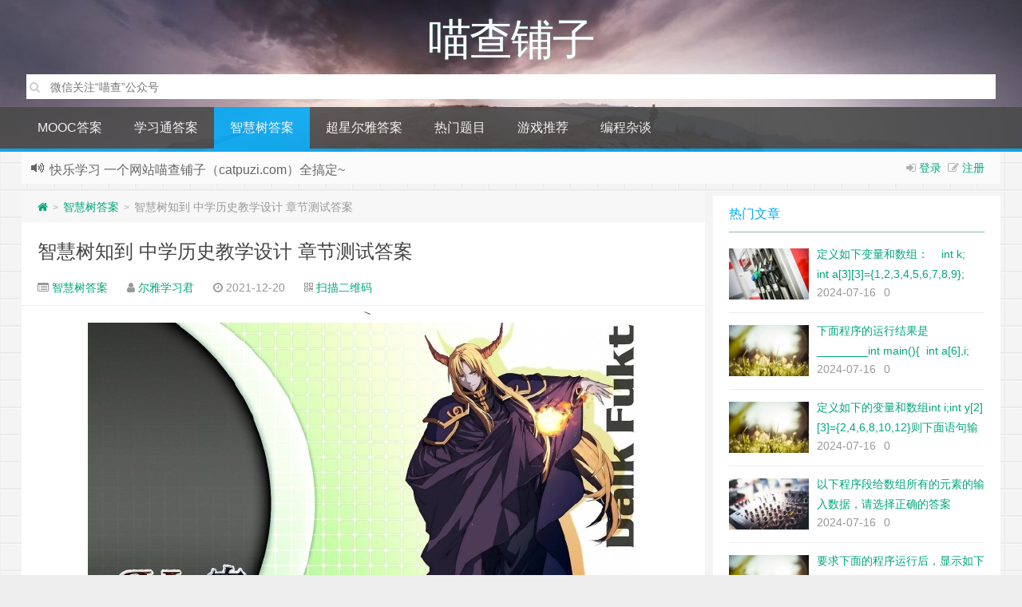

--- FILE ---
content_type: text/html; charset=UTF-8
request_url: http://www.catpuzi.com/3717.html
body_size: 14919
content:
<!--
代码如诗 , 如痴如醉 !
-->
<!DOCTYPE HTML>
<html xmlns:wb="http://open.weibo.com/wb" lang="zh-CN">
<head>
<meta charset="UTF-8">
<meta http-equiv="Cache-Control" content="no-transform" />
<meta http-equiv="Cache-Control" content="no-siteapp" />
<meta http-equiv="X-UA-Compatible" content="IE=edge,IE=10,IE=9,IE=8">
<meta name="viewport" content="width=device-width, initial-scale=1.0, user-scalable=0, minimum-scale=1.0, maximum-scale=1.0">
<link href="/favicon.ico" rel="icon" type="image/x-icon" />
<meta name="baidu_union_verify" content="fda28db38c576facf34158b4c39e4558">
<script>window.koko_analytics = {"url":"http:\/\/www.catpuzi.com\/wp-admin\/admin-ajax.php?action=koko_analytics_collect","post_id":3717,"use_cookie":1,"cookie_path":"\/","dnt":true};</script><meta name='robots' content='max-image-preview:large' />
<link rel='stylesheet' id='classic-theme-styles-css' href='http://www.catpuzi.com/wp-includes/css/classic-themes.min.css' type='text/css' media='all' />
<style id='global-styles-inline-css' type='text/css'>
body{--wp--preset--color--black: #000000;--wp--preset--color--cyan-bluish-gray: #abb8c3;--wp--preset--color--white: #ffffff;--wp--preset--color--pale-pink: #f78da7;--wp--preset--color--vivid-red: #cf2e2e;--wp--preset--color--luminous-vivid-orange: #ff6900;--wp--preset--color--luminous-vivid-amber: #fcb900;--wp--preset--color--light-green-cyan: #7bdcb5;--wp--preset--color--vivid-green-cyan: #00d084;--wp--preset--color--pale-cyan-blue: #8ed1fc;--wp--preset--color--vivid-cyan-blue: #0693e3;--wp--preset--color--vivid-purple: #9b51e0;--wp--preset--gradient--vivid-cyan-blue-to-vivid-purple: linear-gradient(135deg,rgba(6,147,227,1) 0%,rgb(155,81,224) 100%);--wp--preset--gradient--light-green-cyan-to-vivid-green-cyan: linear-gradient(135deg,rgb(122,220,180) 0%,rgb(0,208,130) 100%);--wp--preset--gradient--luminous-vivid-amber-to-luminous-vivid-orange: linear-gradient(135deg,rgba(252,185,0,1) 0%,rgba(255,105,0,1) 100%);--wp--preset--gradient--luminous-vivid-orange-to-vivid-red: linear-gradient(135deg,rgba(255,105,0,1) 0%,rgb(207,46,46) 100%);--wp--preset--gradient--very-light-gray-to-cyan-bluish-gray: linear-gradient(135deg,rgb(238,238,238) 0%,rgb(169,184,195) 100%);--wp--preset--gradient--cool-to-warm-spectrum: linear-gradient(135deg,rgb(74,234,220) 0%,rgb(151,120,209) 20%,rgb(207,42,186) 40%,rgb(238,44,130) 60%,rgb(251,105,98) 80%,rgb(254,248,76) 100%);--wp--preset--gradient--blush-light-purple: linear-gradient(135deg,rgb(255,206,236) 0%,rgb(152,150,240) 100%);--wp--preset--gradient--blush-bordeaux: linear-gradient(135deg,rgb(254,205,165) 0%,rgb(254,45,45) 50%,rgb(107,0,62) 100%);--wp--preset--gradient--luminous-dusk: linear-gradient(135deg,rgb(255,203,112) 0%,rgb(199,81,192) 50%,rgb(65,88,208) 100%);--wp--preset--gradient--pale-ocean: linear-gradient(135deg,rgb(255,245,203) 0%,rgb(182,227,212) 50%,rgb(51,167,181) 100%);--wp--preset--gradient--electric-grass: linear-gradient(135deg,rgb(202,248,128) 0%,rgb(113,206,126) 100%);--wp--preset--gradient--midnight: linear-gradient(135deg,rgb(2,3,129) 0%,rgb(40,116,252) 100%);--wp--preset--duotone--dark-grayscale: url('#wp-duotone-dark-grayscale');--wp--preset--duotone--grayscale: url('#wp-duotone-grayscale');--wp--preset--duotone--purple-yellow: url('#wp-duotone-purple-yellow');--wp--preset--duotone--blue-red: url('#wp-duotone-blue-red');--wp--preset--duotone--midnight: url('#wp-duotone-midnight');--wp--preset--duotone--magenta-yellow: url('#wp-duotone-magenta-yellow');--wp--preset--duotone--purple-green: url('#wp-duotone-purple-green');--wp--preset--duotone--blue-orange: url('#wp-duotone-blue-orange');--wp--preset--font-size--small: 13px;--wp--preset--font-size--medium: 20px;--wp--preset--font-size--large: 36px;--wp--preset--font-size--x-large: 42px;--wp--preset--spacing--20: 0.44rem;--wp--preset--spacing--30: 0.67rem;--wp--preset--spacing--40: 1rem;--wp--preset--spacing--50: 1.5rem;--wp--preset--spacing--60: 2.25rem;--wp--preset--spacing--70: 3.38rem;--wp--preset--spacing--80: 5.06rem;}:where(.is-layout-flex){gap: 0.5em;}body .is-layout-flow > .alignleft{float: left;margin-inline-start: 0;margin-inline-end: 2em;}body .is-layout-flow > .alignright{float: right;margin-inline-start: 2em;margin-inline-end: 0;}body .is-layout-flow > .aligncenter{margin-left: auto !important;margin-right: auto !important;}body .is-layout-constrained > .alignleft{float: left;margin-inline-start: 0;margin-inline-end: 2em;}body .is-layout-constrained > .alignright{float: right;margin-inline-start: 2em;margin-inline-end: 0;}body .is-layout-constrained > .aligncenter{margin-left: auto !important;margin-right: auto !important;}body .is-layout-constrained > :where(:not(.alignleft):not(.alignright):not(.alignfull)){max-width: var(--wp--style--global--content-size);margin-left: auto !important;margin-right: auto !important;}body .is-layout-constrained > .alignwide{max-width: var(--wp--style--global--wide-size);}body .is-layout-flex{display: flex;}body .is-layout-flex{flex-wrap: wrap;align-items: center;}body .is-layout-flex > *{margin: 0;}:where(.wp-block-columns.is-layout-flex){gap: 2em;}.has-black-color{color: var(--wp--preset--color--black) !important;}.has-cyan-bluish-gray-color{color: var(--wp--preset--color--cyan-bluish-gray) !important;}.has-white-color{color: var(--wp--preset--color--white) !important;}.has-pale-pink-color{color: var(--wp--preset--color--pale-pink) !important;}.has-vivid-red-color{color: var(--wp--preset--color--vivid-red) !important;}.has-luminous-vivid-orange-color{color: var(--wp--preset--color--luminous-vivid-orange) !important;}.has-luminous-vivid-amber-color{color: var(--wp--preset--color--luminous-vivid-amber) !important;}.has-light-green-cyan-color{color: var(--wp--preset--color--light-green-cyan) !important;}.has-vivid-green-cyan-color{color: var(--wp--preset--color--vivid-green-cyan) !important;}.has-pale-cyan-blue-color{color: var(--wp--preset--color--pale-cyan-blue) !important;}.has-vivid-cyan-blue-color{color: var(--wp--preset--color--vivid-cyan-blue) !important;}.has-vivid-purple-color{color: var(--wp--preset--color--vivid-purple) !important;}.has-black-background-color{background-color: var(--wp--preset--color--black) !important;}.has-cyan-bluish-gray-background-color{background-color: var(--wp--preset--color--cyan-bluish-gray) !important;}.has-white-background-color{background-color: var(--wp--preset--color--white) !important;}.has-pale-pink-background-color{background-color: var(--wp--preset--color--pale-pink) !important;}.has-vivid-red-background-color{background-color: var(--wp--preset--color--vivid-red) !important;}.has-luminous-vivid-orange-background-color{background-color: var(--wp--preset--color--luminous-vivid-orange) !important;}.has-luminous-vivid-amber-background-color{background-color: var(--wp--preset--color--luminous-vivid-amber) !important;}.has-light-green-cyan-background-color{background-color: var(--wp--preset--color--light-green-cyan) !important;}.has-vivid-green-cyan-background-color{background-color: var(--wp--preset--color--vivid-green-cyan) !important;}.has-pale-cyan-blue-background-color{background-color: var(--wp--preset--color--pale-cyan-blue) !important;}.has-vivid-cyan-blue-background-color{background-color: var(--wp--preset--color--vivid-cyan-blue) !important;}.has-vivid-purple-background-color{background-color: var(--wp--preset--color--vivid-purple) !important;}.has-black-border-color{border-color: var(--wp--preset--color--black) !important;}.has-cyan-bluish-gray-border-color{border-color: var(--wp--preset--color--cyan-bluish-gray) !important;}.has-white-border-color{border-color: var(--wp--preset--color--white) !important;}.has-pale-pink-border-color{border-color: var(--wp--preset--color--pale-pink) !important;}.has-vivid-red-border-color{border-color: var(--wp--preset--color--vivid-red) !important;}.has-luminous-vivid-orange-border-color{border-color: var(--wp--preset--color--luminous-vivid-orange) !important;}.has-luminous-vivid-amber-border-color{border-color: var(--wp--preset--color--luminous-vivid-amber) !important;}.has-light-green-cyan-border-color{border-color: var(--wp--preset--color--light-green-cyan) !important;}.has-vivid-green-cyan-border-color{border-color: var(--wp--preset--color--vivid-green-cyan) !important;}.has-pale-cyan-blue-border-color{border-color: var(--wp--preset--color--pale-cyan-blue) !important;}.has-vivid-cyan-blue-border-color{border-color: var(--wp--preset--color--vivid-cyan-blue) !important;}.has-vivid-purple-border-color{border-color: var(--wp--preset--color--vivid-purple) !important;}.has-vivid-cyan-blue-to-vivid-purple-gradient-background{background: var(--wp--preset--gradient--vivid-cyan-blue-to-vivid-purple) !important;}.has-light-green-cyan-to-vivid-green-cyan-gradient-background{background: var(--wp--preset--gradient--light-green-cyan-to-vivid-green-cyan) !important;}.has-luminous-vivid-amber-to-luminous-vivid-orange-gradient-background{background: var(--wp--preset--gradient--luminous-vivid-amber-to-luminous-vivid-orange) !important;}.has-luminous-vivid-orange-to-vivid-red-gradient-background{background: var(--wp--preset--gradient--luminous-vivid-orange-to-vivid-red) !important;}.has-very-light-gray-to-cyan-bluish-gray-gradient-background{background: var(--wp--preset--gradient--very-light-gray-to-cyan-bluish-gray) !important;}.has-cool-to-warm-spectrum-gradient-background{background: var(--wp--preset--gradient--cool-to-warm-spectrum) !important;}.has-blush-light-purple-gradient-background{background: var(--wp--preset--gradient--blush-light-purple) !important;}.has-blush-bordeaux-gradient-background{background: var(--wp--preset--gradient--blush-bordeaux) !important;}.has-luminous-dusk-gradient-background{background: var(--wp--preset--gradient--luminous-dusk) !important;}.has-pale-ocean-gradient-background{background: var(--wp--preset--gradient--pale-ocean) !important;}.has-electric-grass-gradient-background{background: var(--wp--preset--gradient--electric-grass) !important;}.has-midnight-gradient-background{background: var(--wp--preset--gradient--midnight) !important;}.has-small-font-size{font-size: var(--wp--preset--font-size--small) !important;}.has-medium-font-size{font-size: var(--wp--preset--font-size--medium) !important;}.has-large-font-size{font-size: var(--wp--preset--font-size--large) !important;}.has-x-large-font-size{font-size: var(--wp--preset--font-size--x-large) !important;}
.wp-block-navigation a:where(:not(.wp-element-button)){color: inherit;}
:where(.wp-block-columns.is-layout-flex){gap: 2em;}
.wp-block-pullquote{font-size: 1.5em;line-height: 1.6;}
</style>
<link rel='stylesheet' id='style-css' href='http://www.catpuzi.com/wp-content/themes/Git-alpha/style.css' type='text/css' media='all' />
<script type='text/javascript' src='http://www.catpuzi.com/wp-content/themes/Git-alpha/assets/js/jquery.min.js' id='jquery-js'></script>
<link rel="https://api.w.org/" href="http://www.catpuzi.com/wp-json/" /><link rel="alternate" type="application/json" href="http://www.catpuzi.com/wp-json/wp/v2/posts/3717" /><script>window.document.oncontextmenu = function(){return false;}</script><script>window.document.oncopy = function(){return false;}</script><meta name="description" content="第一章测试  1、教学设计的理论基础有哪些？（ ） A：教学理论 B：系统理论 C：传播理论 D：历史学理论 喵查答案：教学理论系统理论传播理论   2、完整的教学设计需要解决哪几个基本问题？（ ） A：现在在哪里（起点） B：要去哪里（目标） C：如何去那里（途径方法） D：是否到达那里了（评价） 喵查答案：现在在哪里（起点）要去哪里（目标）如何去那里（途径方法）是否到达那里了（评价）   3、教学设计的起点分析，可以只分析学生，不分">
           <style type="text/css">
                .post-answer-form {
                    margin: 15px 0;
                    padding: 15px 5px 20px 5px;
                    border-radius: .25rem;
                    border: 1px solid #ddd;
                }

                .wechat-right {
                    margin: auto;
                    width: 150px;
                }

                .wechat-left {
                    float: left;
                    width: 70%;
                }

                .wechat-right img {
                    /*float: right;*/
                    height: auto;
                    width: 150px;
                }

                .wechat-t {
                    float: right;
                    text-align: center !important;
                    font-size: 12px;
                    width: 150px;
                }

                .post-secret .be-info {
                    font-size: 18px !important;
                    color: #007bfe !important;
                    margin: 0 10px 10px 10px;
                }

                .post-answer-form p {
                    margin: 0 0 0 12px;
                    text-indent: 0 !important;
                }

                .post-answer-form input {
                    width: 40%;
                    height: 38px;
                    line-height: 30px;
                    background: #fff;
                    padding: 5px;
                    border-radius: 2px;
                    border: 1px solid #ddd;
                    -webkit-appearance: none;
                }

                .post-answer-form input[type="submit"] {
                    width: 80px;
                    line-height: 25px;
                    background: #fff;
                    padding: 5px;
                    cursor: pointer;
                    border-radius: 2px;
                    border: 1px solid #ddd;
                    -webkit-appearance: none;
                }

                .wechat-secret {
                    font-size: 15px;
                    font-weight: bold;
                    margin: 15px 0 5px 15px;
                }

                .wechat-w {
                    color: #f40;
                }
                .clear{
                    text-align: center;
                }
            </style>
            <style type="text/css" id="custom-background-css">
body.custom-background { background-image: url("http://www.catpuzi.com/wp-content/themes/Git-alpha/assets/img/bg.png"); background-position: left top; background-size: auto; background-repeat: repeat; background-attachment: fixed; }
</style>
	<link rel="icon" href="http://www.catpuzi.com/wp-content/uploads/2021/02/2021020606303359.png" sizes="32x32" />
<link rel="icon" href="http://www.catpuzi.com/wp-content/uploads/2021/02/2021020606303359.png" sizes="192x192" />
<link rel="apple-touch-icon" href="http://www.catpuzi.com/wp-content/uploads/2021/02/2021020606303359.png" />
<meta name="msapplication-TileImage" content="http://www.catpuzi.com/wp-content/uploads/2021/02/2021020606303359.png" />
		<style type="text/css" id="wp-custom-css">
			 a.linkclass{
	color:red;
}		</style>
		<meta name="google-site-verification" content="3hFGq_G9LepUSe0TBdLaXDpNxvbj4DdXDF_VvkQVFeE" />
<meta name="sogou_site_verification" content="PVCsGkyZsf" />





<title>智慧树知到 中学历史教学设计 章节测试答案  喵查铺子</title>
<script>
window._deel = {name: '喵查铺子',url: 'http://www.catpuzi.com/wp-content/themes/Git-alpha', ajaxpager: '', commenton: 0, roll: [0,0]}
</script>
<!--[if lt IE 9]><script src="https://cdn.bootcss.com/html5shiv/r29/html5.min.js"></script><![endif]-->
<script>
var ajax={get:function(t,e){var s=new XMLHttpRequest||new ActiveXObject("Microsoft,XMLHTTP");s.open("GET",t,!0),s.onreadystatechange=function(){(4==s.readyState&&200==s.status||304==s.status)&&e.call(this,s.responseText)},s.send()},post:function(t,e,s){var n=new XMLHttpRequest||new ActiveXObject("Microsoft,XMLHTTP");n.open("POST",t,!0),n.setRequestHeader("Content-Type","application/x-www-form-urlencoded"),n.onreadystatechange=function(){4!=n.readyState||200!=n.status&&304!=n.status||s.call(this,n.responseText)},n.send(e)}};function setCookie(e,t,o){var i=new Date;i.setDate(i.getDate()+o),document.cookie=e+"="+escape(t)+(null==o?"":";expires="+i.toGMTString())};function getCookie(e){var t,n=new RegExp("(^| )"+e+"=([^;]*)(;|$)");return(t=document.cookie.match(n))?t[2]:null};
</script>
</head>
<body class="post-template-default single single-post postid-3717 single-format-standard custom-background">
<header style="background: url('http://www.catpuzi.com/wp-content/themes/Git-alpha/assets/img/header.jpg') center 0px repeat-x;background-size: cover;" id="header" class="header">
<style type="text/css">.navbar .nav li:hover a, .navbar .nav li.current-menu-item a, .navbar .nav li.current-menu-parent a, .navbar .nav li.current_page_item a, .navbar .nav li.current-post-ancestor a,.toggle-search ,#submit ,.pagination ul>.active>a,.pagination ul>.active>span,.bdcs-container .bdcs-search-form-submit,.metacat a{background: #03A9F4;}.footer,.title h2,.card-item .cardpricebtn{color: #03A9F4;}.bdcs-container .bdcs-search-form-submit ,.bdcs-container .bdcs-search {border-color: #03A9F4;}.pagination ul>li>a:hover,.navbar .nav li a:focus, .navbar .nav li a:hover,.toggle-search:hover,#submit:hover,.cardpricebtn .cardbuy {background-color: #2196F3;}.tooltip-inner{background-color:#2196F3;}.tooltip.top .tooltip-arrow{border-top-color:#2196F3;}.tooltip.right .tooltip-arrow{border-right-color:#2196F3;}.tooltip.left .tooltip-arrow{border-left-color:#2196F3;}.tooltip.bottom .tooltip-arrow{border-bottom-color:#2196F3;}</style>
<div class="container-inner"><div class="g-logo pull-center"><a href="/">
    
<div class="h1logo" ><span class="g-mono" style="font-family:楷体;">喵查铺子</span> 
</div></a>
    <!--搜索逻辑-->
<div class="search-expand" style="display: block;">
    <div class="search-expand-inner">
            <form method="get" class="searchform themeform" action="http://www.catpuzi.com">
   <div><input type="text" class="search" placeholder="搜索其实很简单" name="dd" x-webkit-speech /></div>
</form>
</div>
</div>

</div></div><div id="toubuads"></div>
<div id="nav-header" class="navbar" style="border-bottom: 4px solid #03A9F4 ;">

<ul class="nav">
<li id="menu-item-131201" class="menu-item menu-item-type-taxonomy menu-item-object-category menu-item-131201"><a href="http://www.catpuzi.com/category/china-mooc-answer">MOOC答案</a></li>
<li id="menu-item-696" class="menu-item menu-item-type-taxonomy menu-item-object-category menu-item-696"><a href="http://www.catpuzi.com/category/studyanswer">学习通答案</a></li>
<li id="menu-item-7" class="menu-item menu-item-type-taxonomy menu-item-object-category current-post-ancestor current-menu-parent current-post-parent menu-item-7"><a href="http://www.catpuzi.com/category/widomeanswer">智慧树答案</a></li>
<li id="menu-item-8" class="menu-item menu-item-type-taxonomy menu-item-object-category menu-item-8"><a href="http://www.catpuzi.com/category/eryaanswer">超星尔雅答案</a></li>
<li id="menu-item-7746" class="menu-item menu-item-type-taxonomy menu-item-object-category menu-item-7746"><a href="http://www.catpuzi.com/category/hotque">热门题目</a></li>
<li id="menu-item-133814" class="menu-item menu-item-type-taxonomy menu-item-object-category menu-item-133814"><a href="http://www.catpuzi.com/category/gameintroduce">游戏推荐</a></li>
<li id="menu-item-134062" class="menu-item menu-item-type-taxonomy menu-item-object-category menu-item-has-children menu-item-134062"><a href="http://www.catpuzi.com/category/programsay">编程杂谈</a>
<ul class="sub-menu">
	<li id="menu-item-134092" class="menu-item menu-item-type-taxonomy menu-item-object-category menu-item-134092"><a href="http://www.catpuzi.com/category/ai">AI人工智能学习</a></li>
	<li id="menu-item-134093" class="menu-item menu-item-type-taxonomy menu-item-object-category menu-item-134093"><a href="http://www.catpuzi.com/category/flutter">flutter开发</a></li>
</ul>
</li>
<li style="float:right;">
</li>
</ul>
</div>
</header>
<section class="container">
<div class="speedbar">
                    <div class="login-sign pull-right">
                <i class="fa fa-sign-in" ></i> <a id="showdiv" href="#loginbox" data-original-title="点击登录">登录</a>&nbsp;&nbsp;<i class="fa fa-pencil-square-o" ></i>  <a href="http://www.catpuzi.com/wp-login.php?action=register">注册</a><div id="loginbox" style="width:350px;height:auto;overflow:auto;display:none;"><form name="loginform" id="loginform" action="http://www.catpuzi.com/wp-login.php" method="post"><p class="login-username">
				<label for="user_login">用户名或电子邮箱地址</label>
				<input type="text" name="log" id="user_login" autocomplete="username" class="input" value="" size="20" />
			</p><p class="login-password">
				<label for="user_pass">密码</label>
				<input type="password" name="pwd" id="user_pass" autocomplete="current-password" class="input" value="" size="20" />
			</p><p class="login-remember"><label><input name="rememberme" type="checkbox" id="rememberme" value="forever" /> 记住我</label></p><p class="login-submit">
				<input type="submit" name="wp-submit" id="wp-submit" class="button button-primary" value="登录" />
				<input type="hidden" name="redirect_to" value="http://www.catpuzi.com/3717.html" />
			</p></form></div>        </div>
                <div class="toptip" id="callboard"><ul style="font-size:16px;margin-top:2px;">
		 快乐学习
一个网站喵查铺子（catpuzi.com）全搞定~
</ul></div>
    </div>
<div class="content-wrap">
	<div class="content">
<div class="breadcrumbs"><a title="返回首页" href="http://www.catpuzi.com"><i class="fa fa-home"></i></a> <small>></small> <a href="http://www.catpuzi.com/category/widomeanswer">智慧树答案</a> <small>></small> <span class="muted">智慧树知到 中学历史教学设计 章节测试答案</span></div><style type="text/css">.prettyprint,pre.prettyprint{background-color:#272822;border:none;overflow:hidden;padding:10px 15px;}.prettyprint.linenums,pre.prettyprint.linenums{-webkit-box-shadow:inset 40px 0 0 #39382E,inset 41px 0 0 #464741;-moz-box-shadow:inset 40px 0 0 #39382E,inset 41px 0 0 #464741;box-shadow:inset 40px 0 0 #39382E,inset 41px 0 0 #464741;}.prettyprint.linenums ol,pre.prettyprint.linenums ol{margin:0 0 0 33px;}.prettyprint.linenums ol li,pre.prettyprint.linenums ol li{padding-left:12px;color:#bebec5;line-height:20px;margin-left:0;list-style:decimal;}.prettyprint .com{color:#93a1a1;}.prettyprint .lit{color:#AE81FF;}.prettyprint .pun,.prettyprint .opn,.prettyprint .clo{color:#F8F8F2;}.prettyprint .fun{color:#dc322f;}.prettyprint .str,.prettyprint .atv{color:#E6DB74;}.prettyprint .kwd,.prettyprint .tag{color:#F92659;}.prettyprint .typ,.prettyprint .atn,.prettyprint .dec,.prettyprint .var{color:#A6E22E;}.prettyprint .pln{color:#66D9EF;}</style>				<header class="article-header">
			<h1 class="article-title"><a href="http://www.catpuzi.com/3717.html">智慧树知到 中学历史教学设计 章节测试答案</a></h1>
			<div class="meta">
				<span id="mute-category" class="muted"><i class="fa fa-list-alt"></i><a href="http://www.catpuzi.com/category/widomeanswer"> 智慧树答案</a></span>				<span class="muted"><i class="fa fa-user"></i> <a href="http://www.catpuzi.com/author/catpuzi">尔雅学习君</a></span>

    
				<span class="muted"><i class="fa fa-clock-o"></i> 2021-12-20</span>
				                  
														 <span class="muted qrimg"><i class="fa fa-qrcode"></i> <a style="cursor:pointer;">扫描二维码</a>
		 <div><img id="qrious"></div>
		 </span>
		 <style type="text/css">.qrimg{position:relative;}.qrimg div{display:none;width:200px;}.qrimg:hover div{z-index:99999;display:block;position: absolute;left:-50px;top:35px;}</style>
		 <script src="http://www.catpuzi.com/wp-content/themes/Git-alpha/assets/js/qrious.min.js"></script>
		 <script type="text/javascript">
				var qr = new QRious({
					element: document.getElementById("qrious"),
					size : 200,
					value: "http://www.catpuzi.com/3717.html"
				});
		 </script>
						<span class="muted"></span>
			</div>
				</header>
<div class="banner banner-post"><!--<div class="_6bej14cy1yg"></div>
    <script type="text/javascript">
        (window.slotbydup = window.slotbydup || []).push({
            id: "u6957311",
            container: "_6bej14cy1yg",
            async: true
        });
    </script>
    <!-- 多条广告如下脚本只需引入一次 -->
    <script type="text/javascript" src="//cpro.baidustatic.com/cpro/ui/cm.js" async="async" defer="defer" >
    </script> 
--></div>    		<article class="article-content">
         <div id="article-index">
                            <strong>文章目录<a class="hidetoc">[隐藏]</a></strong>
                            <ul id="index-ul"><li><a href="#title-0">第一章测试</a></li>
<li><a href="#title-1">第二章测试</a></li>
<li><a href="#title-2">第三章测试</a></li>
<li><a href="#title-3">第四章测试</a></li>
<li><a href="#title-4">第五章测试</a></li>
<li><a href="#title-5">第六章测试</a></li>
<li><a href="#title-6">第七章测试</a></li>
<li><a href="#title-7">第八章测试</a></li>
<li><a href="#title-8">第九章测试</a></li>
<li><a href="#title-9">第十章测试</a></li>
</ul>
                        </div><p><img decoding="async"  src="http://www.catpuzi.com/wp-content/uploads/2023/01/0067rYUIgy1gdmk23uij0j31400p0wm4.jpg" alt="智慧树知到 中学历史教学设计 章节测试答案" title="智慧树知到 中学历史教学设计 章节测试答案"  /></p>
<h2 id="title-0">第一章测试</h2>
<p>1、教学设计的理论基础有哪些？（ ）<br />
A：教学理论<br />
B：系统理论<br />
C：传播理论<br />
D：历史学理论<br />
喵查答案：<span style='color: #ff0000;'>教学理论系统理论传播理论</span> </p>
<p>2、完整的教学设计需要解决哪几个基本问题？（ ）<br />
A：现在在哪里（起点）<br />
B：要去哪里（目标）<br />
C：如何去那里（途径方法）<br />
D：是否到达那里了（评价）<br />
喵查答案：<span style='color: #ff0000;'>现在在哪里（起点）要去哪里（目标）如何去那里（途径方法）是否到达那里了（评价）</span> </p>
<p>3、教学设计的起点分析，可以只分析学生，不分析教师。（ ）<br />
A：对<br />
B：错<br />
喵查答案：<span style='color: #ff0000;'>错</span> </p>
<p>4、学生分析，主要指学习者的特征分析，包含对智力因素和非智力因素的分析。（ ）<br />
A：对<br />
B：错<br />
喵查答案：<span style='color: #ff0000;'>对</span> </p>
<p>5、教学设计可以预设，但是不能生成。（ ）<br />
A：对<br />
B：错<br />
喵查答案：<span style='color: #ff0000;'>错</span> </p>
<h2 id="title-1">第二章测试</h2>
<p>1、历史学科五大学科核心素养，包括（ ）<br />
A：唯物史观<br />
B：时空观念<br />
C：史料实证<br />
D：历史解释<br />
E：家国情怀<br />
喵查答案：<span style='color: #ff0000;'>唯物史观时空观念史料实证历史解释家国情怀</span> </p>
<p>2、教学目标是指教师预期学生能够达到的学习结果，包括（ ）<br />
A：课程教学目标<br />
B：单元教学目标<br />
C：课时教学目标<br />
D：小节教学目标<br />
喵查答案：<span style='color: #ff0000;'>课程教学目标单元教学目标课时教学目标小节教学目标</span> </p>
<p>3、教学目标的叙写方式可以概括为ABCD模式，包括（ ）<br />
A：行为主体<br />
B：行为动词<br />
C：行为条件<br />
D：表现程度<br />
喵查答案：<span style='color: #ff0000;'>行为主体行为动词行为条件表现程度</span> </p>
<p>4、学科核心素养包含以下哪些内容（ ）<br />
A：价值观念<br />
B：必备品格<br />
C：关键能力<br />
D：情感态度价值观<br />
喵查答案：<span style='color: #ff0000;'>价值观念必备品格关键能力</span> </p>
<p>5、教学目标的主体定位是教师而不是学生。（ ）<br />
A：对<br />
B：错<br />
喵查答案：<span style='color: #ff0000;'>错</span> </p>
<h2 id="title-2">第三章测试</h2>
<p>1、教学立意的内涵有一个发展过程，以下哪些是教学立意的不同说法（ ）。<br />
A：一堂课一个中心<br />
B：一堂课一条主线<br />
C：一堂课的授课主题<br />
D：课魂<br />
E：内容主旨<br />
喵查答案：<span style='color: #ff0000;'>一堂课一个中心一堂课一条主线一堂课的授课主题课魂内容主旨</span> </p>
<p>2、教学立意是（ ）。<br />
A：教学内容蕴含的教学价值和主题<br />
B：对教学目标的整合与凝练<br />
C：统摄教学内容和教学思路的载体<br />
D：评价课堂教学的关键<br />
喵查答案：<span style='color: #ff0000;'>教学内容蕴含的教学价值和主题对教学目标的整合与凝练统摄教学内容和教学思路的载体评价课堂教学的关键</span> </p>
<p>3、一堂课成功与否，教学立意好不好不重要。（ ）<br />
A：对<br />
B：错<br />
喵查答案：<span style='color: #ff0000;'>错</span> </p>
<p>4、历史教学立意的确立原则有哪些（ ）<br />
A：教学立意要统摄引领<br />
B：教学立意要具思想性<br />
C：教学立意要考虑学情<br />
D：教学立意要渗透素养<br />
E：教学立意要升华主题<br />
喵查答案：<span style='color: #ff0000;'>教学立意要统摄引领教学立意要具思想性教学立意要考虑学情教学立意要渗透素养教学立意要升华主题</span> </p>
<p>5、确立历史教学立意要注意（ ）<br />
A：教学立意不要松散<br />
B：教学立意不要抽象<br />
C：教学立意不要孤立<br />
D：教学立意不要拓展<br />
E：教学立意不要拔高<br />
喵查答案：<span style='color: #ff0000;'>教学立意不要松散教学立意不要抽象教学立意不要孤立教学立意不要拓展教学立意不要拔高</span> </p>
<div class="alert alert-info"">关注工众号<p style="color:red;">喵查</p>查看更多答案</div>
		          <div style="margin-top: 30px" id="comment-ad" class="banner-related mobileads"><!-- <div class="_iwictmne91"></div>
    <script type="text/javascript">
        (window.slotbydup = window.slotbydup || []).push({
            id: "u6957313",
            container: "_iwictmne91",
            async: true
        });
    </script>
--></div><div class="article-social" style="
    padding-top: 0px;
">
			<a href="javascript:;" data-action="ding" data-id="3717" id="Addlike" class="action"><i class="fa fa-heart-o"></i>喜欢 (<span class="count">8</span>)</a></div>
	</article>
				<footer class="article-footer">
			<div class="article-tags"><i class="fa fa-tags"></i><a href="http://www.catpuzi.com/tag/%e4%b8%ad%e5%ad%a6%e5%8e%86%e5%8f%b2%e6%95%99%e5%ad%a6%e8%ae%be%e8%ae%a1" rel="tag">中学历史教学设计</a><a href="http://www.catpuzi.com/tag/%e6%99%ba%e6%85%a7%e6%a0%91%e7%ad%94%e6%a1%88" rel="tag">智慧树答案</a><a href="http://www.catpuzi.com/tag/%e7%9f%a5%e5%88%b0%e7%ab%a0%e8%8a%82%e6%b5%8b%e8%af%95" rel="tag">知到章节测试</a></div></footer>
	<nav class="article-nav">
			<span class="article-nav-prev"><i class="fa fa-angle-double-left"></i> <a href="http://www.catpuzi.com/3739.html" rel="prev">智慧树知到 学前儿童游戏活动设计与指导 章节测试答案</a></span>
			<span class="article-nav-next"><a href="http://www.catpuzi.com/3718.html" rel="next">智慧树知到 中文信息处理与挖掘 章节测试答案</a>  <i class="fa fa-angle-double-right"></i></span>
		</nav>

				<div class="ab-author clr">
<div class="img"></div>
<div class="ab-author-info">
<div class="words">
<div class="wordsname">关于作者：<a href="http://www.catpuzi.com/author/catpuzi" title="文章作者 尔雅学习君" rel="author">尔雅学习君</a></div>
<div class="authorde"></div>
<div class="authorsocials">
<span class="socials-icon-wrap"><a class="ab-img ab-home" target="_blank" href="" title="作者主页"><i class="fa fa-home"></i>作者主页</a></span>
<span class="socials-icon-wrap"><a class="ab-img ab-email" target="_blank" href="mailto:oqcvvz@163.com" title="给我写信"><i class="fa fa-envelope"></i></a></span>
            </div>
        </div>
    </div>
</div>
<div id="donatecoffee" style="overflow:auto;display:none;"><img width="400" height="400" alt="支持作者一杯咖啡" src=""></div>

		<div class="related_top">
			<div class="related_posts"><ul class="related_img">
		<li class="related_box"  >
		<a href="http://www.catpuzi.com/3805.html" title="智慧树知到 轻松学瑜伽 章节测试答案" target="_blank"><img class="thumb" style="width:185px;height:110px" src="http://www.catpuzi.com/wp-content/themes/Git-alpha/timthumb.php?src=http://www.catpuzi.com/wp-content/uploads/2023/01/0067rYUIgy1gge0j4791cj30e609gaap.jpg&h=110&w=185&q=90&zc=1&ct=1" alt="智慧树知到 轻松学瑜伽 章节测试答案" /><br><span class="r_title">智慧树知到 轻松学瑜伽 章节测试答案</span></a>
		</li>
			<li class="related_box"  >
		<a href="http://www.catpuzi.com/3787.html" title="智慧树知到 病理学 章节测试答案" target="_blank"><img class="thumb" style="width:185px;height:110px" src="http://www.catpuzi.com/wp-content/themes/Git-alpha/timthumb.php?src=http://www.catpuzi.com/wp-content/uploads/2023/01/0067rYUIgy1gge0o6rq5oj30eh09gjx5.jpg&h=110&w=185&q=90&zc=1&ct=1" alt="智慧树知到 病理学 章节测试答案" /><br><span class="r_title">智慧树知到 病理学 章节测试答案</span></a>
		</li>
			<li class="related_box"  >
		<a href="http://www.catpuzi.com/3786.html" title="智慧树知到 电工电子技术 章节测试答案" target="_blank"><img class="thumb" style="width:185px;height:110px" src="http://www.catpuzi.com/wp-content/themes/Git-alpha/timthumb.php?src=http://www.catpuzi.com/wp-content/uploads/2023/01/0067rYUIgy1gdmk246t2fj31400p0wmd.jpg&h=110&w=185&q=90&zc=1&ct=1" alt="智慧树知到 电工电子技术 章节测试答案" /><br><span class="r_title">智慧树知到 电工电子技术 章节测试答案</span></a>
		</li>
			<li class="related_box"  >
		<a href="http://www.catpuzi.com/3762.html" title="智慧树知到 智能图像处理与机器视觉 章节测试答案" target="_blank"><img class="thumb" style="width:185px;height:110px" src="http://www.catpuzi.com/wp-content/themes/Git-alpha/timthumb.php?src=http://www.catpuzi.com/wp-content/uploads/2023/01/0067rYUIgy1gdmjz6nxqvj31400p0al8.jpg&h=110&w=185&q=90&zc=1&ct=1" alt="智慧树知到 智能图像处理与机器视觉 章节测试答案" /><br><span class="r_title">智慧树知到 智能图像处理与机器视觉 章节测试答案</span></a>
		</li>
	</ul>

<div class="relates">
<ul>
<li><i class="fa fa-minus"></i><a href="http://www.catpuzi.com/3711.html">智慧树知到 JavaWeb编程 章节测试答案</a></li><li><i class="fa fa-minus"></i><a href="http://www.catpuzi.com/3801.html">智慧树知到 财务管理实务 章节测试答案</a></li><li><i class="fa fa-minus"></i><a href="http://www.catpuzi.com/3712.html">智慧树知到 两山教育 章节测试答案</a></li><li><i class="fa fa-minus"></i><a href="http://www.catpuzi.com/3710.html">智慧树知到 AUTO CAD 章节测试答案</a></li><li><i class="fa fa-minus"></i><a href="http://www.catpuzi.com/3745.html">智慧树知到 工业设计手绘表达 章节测试答案</a></li><li><i class="fa fa-minus"></i><a href="http://www.catpuzi.com/3716.html">智慧树知到 中国文化日译与实践 章节测试答案</a></li><li><i class="fa fa-minus"></i><a href="http://www.catpuzi.com/3718.html">智慧树知到 中文信息处理与挖掘 章节测试答案</a></li><li><i class="fa fa-minus"></i><a href="http://www.catpuzi.com/3720.html">智慧树知到 交通工程学 章节测试答案</a></li>
</ul></div></div>		</div>
				<div class="banner banner-comment"><!-- <div class="_8497xneekk5"></div>
    <script type="text/javascript">
        (window.slotbydup = window.slotbydup || []).push({
            id: "u6957312",
            container: "_8497xneekk5",
            async: true
        });
    </script>

--></div>	</div>
</div>
<aside class="sidebar">
<div class="widget git_postlist"><div class="title"><h2>热门文章</h2></div><ul><li>
<a target="_blank" href="http://www.catpuzi.com/208177.html" title="定义如下变量和数组：    int k;    int a[3][3]={1,2,3,4,5,6,7,8,9};    则下面语句的输出结果是________。  for(k=0;k&lt;3;k++) printf(&quot;%d &quot;,a[k][2-k]);" ><span class="thumbnail"><img width="100px" height="64px" src="http://www.catpuzi.com/wp-content/themes/Git-alpha/timthumb.php?src=http://www.catpuzi.com/wp-content/themes/Git-alpha/assets/img/pic/11.jpg&h=64&w=100&q=90&zc=1&ct=1" alt="定义如下变量和数组：    int k;    int a[3][3]={1,2,3,4,5,6,7,8,9};    则下面语句的输出结果是________。  for(k=0;k&lt;3;k++) printf(&quot;%d &quot;,a[k][2-k]);" /></span><span class="text">定义如下变量和数组：    int k;    int a[3][3]={1,2,3,4,5,6,7,8,9};    则下面语句的输出结果是________。  for(k=0;k&lt;3;k++) printf(&quot;%d &quot;,a[k][2-k]);</span><span class="muted">2024-07-16</span><span class="muted">0</span></a>
</li>
<li>
<a target="_blank" href="http://www.catpuzi.com/208176.html" title="下面程序的运行结果是________int main(){ 	int a[6],i;	for(i=1;i3))%5;		printf(&#8220;%2d&#8221;,a[i]);	}	return 0;}" ><span class="thumbnail"><img width="100px" height="64px" src="http://www.catpuzi.com/wp-content/themes/Git-alpha/timthumb.php?src=http://www.catpuzi.com/wp-content/themes/Git-alpha/assets/img/pic/10.jpg&h=64&w=100&q=90&zc=1&ct=1" alt="下面程序的运行结果是________int main(){ 	int a[6],i;	for(i=1;i3))%5;		printf(&#8220;%2d&#8221;,a[i]);	}	return 0;}" /></span><span class="text">下面程序的运行结果是________int main(){ 	int a[6],i;	for(i=1;i3))%5;		printf(&#8220;%2d&#8221;,a[i]);	}	return 0;}</span><span class="muted">2024-07-16</span><span class="muted">0</span></a>
</li>
<li>
<a target="_blank" href="http://www.catpuzi.com/208175.html" title="定义如下的变量和数组int i;int y[2][3]={2,4,6,8,10,12}则下面语句输出结果for(i=0;i&lt;2;i++)printf(&quot;%d &quot;,y[1-i][i+1]);" ><span class="thumbnail"><img width="100px" height="64px" src="http://www.catpuzi.com/wp-content/themes/Git-alpha/timthumb.php?src=http://www.catpuzi.com/wp-content/themes/Git-alpha/assets/img/pic/10.jpg&h=64&w=100&q=90&zc=1&ct=1" alt="定义如下的变量和数组int i;int y[2][3]={2,4,6,8,10,12}则下面语句输出结果for(i=0;i&lt;2;i++)printf(&quot;%d &quot;,y[1-i][i+1]);" /></span><span class="text">定义如下的变量和数组int i;int y[2][3]={2,4,6,8,10,12}则下面语句输出结果for(i=0;i&lt;2;i++)printf(&quot;%d &quot;,y[1-i][i+1]);</span><span class="muted">2024-07-16</span><span class="muted">0</span></a>
</li>
<li>
<a target="_blank" href="http://www.catpuzi.com/208174.html" title="以下程序段给数组所有的元素的输入数据，请选择正确的答案#includemain(){float x[5],m=0;while(m&lt;5)scanf(&#8220;%.2f&#8221;,______);}" ><span class="thumbnail"><img width="100px" height="64px" src="http://www.catpuzi.com/wp-content/themes/Git-alpha/timthumb.php?src=http://www.catpuzi.com/wp-content/themes/Git-alpha/assets/img/pic/1.jpg&h=64&w=100&q=90&zc=1&ct=1" alt="以下程序段给数组所有的元素的输入数据，请选择正确的答案#includemain(){float x[5],m=0;while(m&lt;5)scanf(&#8220;%.2f&#8221;,______);}" /></span><span class="text">以下程序段给数组所有的元素的输入数据，请选择正确的答案#includemain(){float x[5],m=0;while(m&lt;5)scanf(&#8220;%.2f&#8221;,______);}</span><span class="muted">2024-07-16</span><span class="muted">0</span></a>
</li>
<li>
<a target="_blank" href="http://www.catpuzi.com/208173.html" title="要求下面的程序运行后，显示如下结果：2  10   4   61   5   2   32   4   7   85   1   3   2则程序中的划线处应填入________.#include void main( ){ int a[4][4]={ ________ };  int i,j;  for(i=0;i&lt;4;i++)    {for(j=0;j&lt;4;j++)  printf(&quot;%4d&quot;,a[i][j]);     printf(&quot;\n&quot;); }" ><span class="thumbnail"><img width="100px" height="64px" src="http://www.catpuzi.com/wp-content/themes/Git-alpha/timthumb.php?src=http://www.catpuzi.com/wp-content/themes/Git-alpha/assets/img/pic/10.jpg&h=64&w=100&q=90&zc=1&ct=1" alt="要求下面的程序运行后，显示如下结果：2  10   4   61   5   2   32   4   7   85   1   3   2则程序中的划线处应填入________.#include void main( ){ int a[4][4]={ ________ };  int i,j;  for(i=0;i&lt;4;i++)    {for(j=0;j&lt;4;j++)  printf(&quot;%4d&quot;,a[i][j]);     printf(&quot;\n&quot;); }" /></span><span class="text">要求下面的程序运行后，显示如下结果：2  10   4   61   5   2   32   4   7   85   1   3   2则程序中的划线处应填入________.#include void main( ){ int a[4][4]={ ________ };  int i,j;  for(i=0;i&lt;4;i++)    {for(j=0;j&lt;4;j++)  printf(&quot;%4d&quot;,a[i][j]);     printf(&quot;\n&quot;); }</span><span class="muted">2024-07-16</span><span class="muted">0</span></a>
</li>
<li>
<a target="_blank" href="http://www.catpuzi.com/208172.html" title="执行下面的程序段后,变量a中的值为int  a=3, s[5]={1};s[0]=a;  a=s[2]*10;" ><span class="thumbnail"><img width="100px" height="64px" src="http://www.catpuzi.com/wp-content/themes/Git-alpha/timthumb.php?src=http://www.catpuzi.com/wp-content/themes/Git-alpha/assets/img/pic/11.jpg&h=64&w=100&q=90&zc=1&ct=1" alt="执行下面的程序段后,变量a中的值为int  a=3, s[5]={1};s[0]=a;  a=s[2]*10;" /></span><span class="text">执行下面的程序段后,变量a中的值为int  a=3, s[5]={1};s[0]=a;  a=s[2]*10;</span><span class="muted">2024-07-16</span><span class="muted">0</span></a>
</li>
<li>
<a target="_blank" href="http://www.catpuzi.com/208171.html" title="执行下面的程序段后,变量a中的值为int  a=3, s[5]={1,2};s[0]=a;  a=s[2]*10;" ><span class="thumbnail"><img width="100px" height="64px" src="http://www.catpuzi.com/wp-content/themes/Git-alpha/timthumb.php?src=http://www.catpuzi.com/wp-content/themes/Git-alpha/assets/img/pic/11.jpg&h=64&w=100&q=90&zc=1&ct=1" alt="执行下面的程序段后,变量a中的值为int  a=3, s[5]={1,2};s[0]=a;  a=s[2]*10;" /></span><span class="text">执行下面的程序段后,变量a中的值为int  a=3, s[5]={1,2};s[0]=a;  a=s[2]*10;</span><span class="muted">2024-07-16</span><span class="muted">0</span></a>
</li>
<li>
<a target="_blank" href="http://www.catpuzi.com/208170.html" title="下列程序执行后的输出结果是int a[3][3]={1,2,3,4,5,6,7,8,9};printf(&#8220;%d \n&#8221;,a[1][2]);" ><span class="thumbnail"><img width="100px" height="64px" src="http://www.catpuzi.com/wp-content/themes/Git-alpha/timthumb.php?src=http://www.catpuzi.com/wp-content/themes/Git-alpha/assets/img/pic/12.jpg&h=64&w=100&q=90&zc=1&ct=1" alt="下列程序执行后的输出结果是int a[3][3]={1,2,3,4,5,6,7,8,9};printf(&#8220;%d \n&#8221;,a[1][2]);" /></span><span class="text">下列程序执行后的输出结果是int a[3][3]={1,2,3,4,5,6,7,8,9};printf(&#8220;%d \n&#8221;,a[1][2]);</span><span class="muted">2024-07-16</span><span class="muted">0</span></a>
</li>
</ul></div><div class="widget git_tag"><div class="title"><h2>标签云</h2></div><div class="git_tags"><a title="1261个话题" target="_blank" href="http://www.catpuzi.com/tag/practicing-veterinary-qualification-examination-training">执业兽医资格考试培训 (1261)</a><a title="851个话题" target="_blank" href="http://www.catpuzi.com/tag/%e6%af%9b%e6%b3%bd%e4%b8%9c%e6%80%9d%e6%83%b3%e5%92%8c%e4%b8%ad%e5%9b%bd%e7%89%b9%e8%89%b2%e7%a4%be%e4%bc%9a%e4%b8%bb%e4%b9%89%e7%90%86%e8%ae%ba%e4%bd%93%e7%b3%bb%e6%a6%82%e8%ae%ba">毛泽东思想和中国特色社会主义理论体系概论 (851)</a><a title="712个话题" target="_blank" href="http://www.catpuzi.com/tag/advanced-mathematics-polytechnic">高等数学（理工类） (712)</a><a title="644个话题" target="_blank" href="http://www.catpuzi.com/tag/ideological-morality-and-rule-of-law">思想道德与法治 (644)</a><a title="604个话题" target="_blank" href="http://www.catpuzi.com/tag/%e6%a6%82%e7%8e%87%e8%ae%ba%e4%b8%8e%e6%95%b0%e7%90%86%e7%bb%9f%e8%ae%a1">概率论与数理统计 (604)</a><a title="456个话题" target="_blank" href="http://www.catpuzi.com/tag/%e7%8e%b0%e4%bb%a3%e6%95%b0%e5%ad%97%e7%94%b5%e5%ad%90%e6%8a%80%e6%9c%af%e5%9f%ba%e7%a1%80">现代数字电子技术基础 (456)</a><a title="413个话题" target="_blank" href="http://www.catpuzi.com/tag/calculus-2">微积分(二) (413)</a><a title="405个话题" target="_blank" href="http://www.catpuzi.com/tag/college-english-vocabulary-analysis">大学英语词汇解析 (405)</a><a title="399个话题" target="_blank" href="http://www.catpuzi.com/tag/quality-management-system-and-certification">质量管理体系与认证 (399)</a><a title="392个话题" target="_blank" href="http://www.catpuzi.com/tag/c%e8%af%ad%e8%a8%80%e7%a8%8b%e5%ba%8f%e8%ae%be%e8%ae%a1%e7%b2%be%e9%ab%93">C语言程序设计精髓 (392)</a><a title="391个话题" target="_blank" href="http://www.catpuzi.com/tag/swine-breeding-and-prevention-of-swine-disease">养猪与猪病防治 (391)</a><a title="382个话题" target="_blank" href="http://www.catpuzi.com/tag/introduction-to-aviation">航空概论 (382)</a><a title="370个话题" target="_blank" href="http://www.catpuzi.com/tag/veterinary-clinical-diagnostic-techniques">兽医临床诊疗技术 (370)</a><a title="344个话题" target="_blank" href="http://www.catpuzi.com/tag/%e8%87%aa%e5%8a%a8%e6%8e%a7%e5%88%b6%e5%8e%9f%e7%90%86">自动控制原理 (344)</a><a title="342个话题" target="_blank" href="http://www.catpuzi.com/tag/calculus-iii">微积分（三） (342)</a><a title="340个话题" target="_blank" href="http://www.catpuzi.com/tag/wine-culture-appreciation">葡萄酒文化与鉴赏 (340)</a><a title="335个话题" target="_blank" href="http://www.catpuzi.com/tag/age-of-information">Introduction of Information Communication Network (335)</a><a title="317个话题" target="_blank" href="http://www.catpuzi.com/tag/animal-anatomy">动物解剖学 (317)</a><a title="307个话题" target="_blank" href="http://www.catpuzi.com/tag/college-physics-i-mechanics-relativity-electromagnetism">大学物理 I-（力学、相对论、电磁学） (307)</a><a title="294个话题" target="_blank" href="http://www.catpuzi.com/tag/creativity-i-love-innovation">创造学-我爱创新 (294)</a><a title="293个话题" target="_blank" href="http://www.catpuzi.com/tag/%e7%ba%bf%e6%80%a7%e4%bb%a3%e6%95%b0">线性代数 (293)</a><a title="287个话题" target="_blank" href="http://www.catpuzi.com/tag/advanced-mathematics-ii-2">高等数学（二） (287)</a><a title="279个话题" target="_blank" href="http://www.catpuzi.com/tag/%e9%a9%ac%e5%85%8b%e6%80%9d%e4%b8%bb%e4%b9%89%e5%9f%ba%e6%9c%ac%e5%8e%9f%e7%90%86">马克思主义基本原理 (279)</a><a title="278个话题" target="_blank" href="http://www.catpuzi.com/tag/%e5%a4%a7%e5%ad%a6%e7%94%9f%e5%bf%83%e7%90%86%e5%81%a5%e5%ba%b7">大学生心理健康 (278)</a><a title="277个话题" target="_blank" href="http://www.catpuzi.com/tag/%e8%ae%a1%e7%ae%97%e6%9c%ba%e7%bd%91%e7%bb%9c-%e5%8d%97%e4%ba%ac%e9%93%81%e9%81%93%e8%81%8c%e4%b8%9a%e6%8a%80%e6%9c%af%e5%ad%a6%e9%99%a2">计算机网络-南京铁道职业技术学院 (277)</a><a title="275个话题" target="_blank" href="http://www.catpuzi.com/tag/%e6%99%ba%e6%85%a7%e6%a0%91%e7%ab%a0%e8%8a%82%e6%b5%8b%e8%af%95">智慧树章节测试 (275)</a><a title="275个话题" target="_blank" href="http://www.catpuzi.com/tag/university-physics">大学物理上 (275)</a><a title="275个话题" target="_blank" href="http://www.catpuzi.com/tag/astronomical-talk">天文漫谈 (275)</a><a title="273个话题" target="_blank" href="http://www.catpuzi.com/tag/industrial-networking-and-configuration-technology">工业网络与组态技术 (273)</a><a title="270个话题" target="_blank" href="http://www.catpuzi.com/tag/%e6%99%ba%e6%85%a7%e6%a0%91%e7%ad%94%e6%a1%88">智慧树答案 (270)</a><a title="264个话题" target="_blank" href="http://www.catpuzi.com/tag/secondary-school-chemistry-teaching-design-and-practice">中学化学教学设计与实践 (264)</a><a title="258个话题" target="_blank" href="http://www.catpuzi.com/tag/electronic-circuit-design-testing-and-experimentation-2">电子线路设计、测试与实验（二） (258)</a><a title="250个话题" target="_blank" href="http://www.catpuzi.com/tag/database-technology-and-application">数据库技术与应用 (250)</a><a title="247个话题" target="_blank" href="http://www.catpuzi.com/tag/%e7%9f%a5%e5%88%b0%e6%99%ba%e6%85%a7%e6%a0%91">知到智慧树 (247)</a><a title="239个话题" target="_blank" href="http://www.catpuzi.com/tag/cattle-and-sheep-production">牛羊生产 (239)</a><a title="236个话题" target="_blank" href="http://www.catpuzi.com/tag/%e9%ab%98%e7%ba%a7%e8%af%ad%e8%a8%80%e7%a8%8b%e5%ba%8f%e8%ae%be%e8%ae%a1">高级语言程序设计 (236)</a><a title="226个话题" target="_blank" href="http://www.catpuzi.com/tag/application-of-pneumatic-technology">气动技术应用 (226)</a><a title="224个话题" target="_blank" href="http://www.catpuzi.com/tag/introduction-to-labor-education-in-colleges-and-universities">高校劳动教育概论 (224)</a><a title="222个话题" target="_blank" href="http://www.catpuzi.com/tag/%e7%94%b5%e5%b7%a5%e6%8a%80%e6%9c%af">电工技术 (222)</a><a title="221个话题" target="_blank" href="http://www.catpuzi.com/tag/advanced-mathematics-ii">高等数学(下） (221)</a><a title="217个话题" target="_blank" href="http://www.catpuzi.com/tag/%e8%ae%be%e8%ae%a1%e5%bf%83%e7%90%86%e5%ad%a6">设计心理学 (217)</a><a title="206个话题" target="_blank" href="http://www.catpuzi.com/tag/digital-logic-and-digital-system-design">数字逻辑与数字系统设计 (206)</a><a title="203个话题" target="_blank" href="http://www.catpuzi.com/tag/analytical-chemistry-experiment">分析化学实验 (203)</a><a title="200个话题" target="_blank" href="http://www.catpuzi.com/tag/college-english-ii">大学英语Ⅱ (200)</a><a title="195个话题" target="_blank" href="http://www.catpuzi.com/tag/practical-english">实用英语 (195)</a><a title="193个话题" target="_blank" href="http://www.catpuzi.com/tag/basis-of-analogue-electronic-technique">模拟电子技术基础 (193)</a><a title="189个话题" target="_blank" href="http://www.catpuzi.com/tag/%e5%9c%9f%e5%8a%9b%e5%ad%a6%e5%ae%9e%e9%aa%8c">土力学实验 (189)</a><a title="181个话题" target="_blank" href="http://www.catpuzi.com/tag/%e8%b7%a8%e6%96%87%e5%8c%96%e4%ba%a4%e9%99%85%e9%80%9a%e8%af%86%e9%80%9a%e8%ae%ba">跨文化交际通识通论 (181)</a><a title="180个话题" target="_blank" href="http://www.catpuzi.com/tag/academic-communication-english">学术交流英语 (180)</a><a title="180个话题" target="_blank" href="http://www.catpuzi.com/tag/practical-english-ii">实用英语（二） (180)</a><a title="177个话题" target="_blank" href="http://www.catpuzi.com/tag/%e8%81%8c%e5%9c%ba%e8%8b%b1%e8%af%ad">职场英语 (177)</a><a title="174个话题" target="_blank" href="http://www.catpuzi.com/tag/%e6%95%b0%e5%ad%97%e7%94%b5%e8%b7%af%e4%b8%8e%e9%80%bb%e8%be%91%e8%ae%be%e8%ae%a1">数字电路与逻辑设计 (174)</a><a title="172个话题" target="_blank" href="http://www.catpuzi.com/tag/%e6%9d%90%e6%96%99%e5%8a%9b%e5%ad%a6">材料力学 (172)</a><a title="164个话题" target="_blank" href="http://www.catpuzi.com/tag/resource-economics-bilingual">资源经济学(双语） (164)</a><a title="154个话题" target="_blank" href="http://www.catpuzi.com/tag/%e5%be%ae%e8%a7%82%e7%bb%8f%e6%b5%8e%e5%ad%a6">微观经济学 (154)</a><a title="150个话题" target="_blank" href="http://www.catpuzi.com/tag/chinese-mythology">中国神话 (150)</a><a title="150个话题" target="_blank" href="http://www.catpuzi.com/tag/wu-culture-ten-lectures">吴文化十讲 (150)</a><a title="147个话题" target="_blank" href="http://www.catpuzi.com/tag/innovative-education-for-college-students">大学生创新教育 (147)</a><a title="145个话题" target="_blank" href="http://www.catpuzi.com/tag/%e5%ad%a6%e4%b9%a0%e9%80%9a%e7%ad%94%e6%a1%88">学习通答案 (145)</a><a title="145个话题" target="_blank" href="http://www.catpuzi.com/tag/microbial-world">微生物的世界 (145)</a></div></div></aside>    <script type="text/javascript">
    if (window.Notification) {
	function setCookie(name, value) {
		var exp = new Date();
		exp.setTime(exp.getTime() + 10 * 24 * 60 * 60 * 1000);
		document.cookie = name + "=" + escape(value) + ";expires=" + exp.toGMTString() + ";path=/";
	}
	function getCookie(name) {
		var arr = document.cookie.match(new RegExp("(^| )" + name + "=([^;]*)(;|$)"));
		if (arr != null) return unescape(arr[2]);
		return null
	}
	var popNotice = function() {
			if (Notification.permission == "granted") {
                setTimeout(function() {
                var n = new Notification("Hi，你好", {
                    body: "极客公园，一个分享有趣的安卓APP和实用的WordPress技术以及Windows使用技巧的网站",
                    icon: "http://catpuzi.com/wp-content/themes/Git-alpha/assets/img/default.png"
                });
				n.onclick = function() {
					window.location.href="https://gitcafe.net";
					n.close()
				};
				n.onclose = function() {
					setCookie("git_Notification", "233")
				}
                }, 2 * 1000)
			}
		};
	if (getCookie("git_Notification") == "233") {
		console.log("您已关闭桌面弹窗提醒，有效期为10天！")
	} else {
		if (Notification.permission == "granted") {
			popNotice()
		} else if (Notification.permission != "denied") {
			Notification.requestPermission(function(permission) {
				popNotice()
			})
		}
	}
} else {
	console.log("您的浏览器不支持Web Notification")
}
</script>
    </section>



<footer style="border-top: 1px solid ;background-image: url('[data-uri]'); background-repeat: repeat;" class="footer">
<div class="footer-inner"><div class="footer-copyright">Copyright © 2019-2020 <a href="/" title="喵查铺子">喵查铺子</a> | <a rel="nofollow" target="_blank" href="/">关于网站</a> |  <a class="linkclass" rel="nofollow" target="_blank" href="/link">联系我们</a> |<a rel="nofollow" target="_blank" href="/miaochatags">标签汇总</a> | <a rel="nofollow" target="_blank" href="/miaochamaps">文章归档</a> | <a rel="nofollow" target="_blank" href="/links.html">友情链接</a> | <a href="/sitemap.html" target="_blank" title="站点地图（HTML版）">网站地图</a> | 由 &amp; <a href="/wp-admin">强力驱动</a> <span class="yunluocopyright">Theme by <a id="" href="https://catpuzi.com" title="喵查铺子" target="_blank" style="cursor:help;">喵查铺子</a><a href="https://beian.miit.gov.cn/" target="_blank">苏ICP备2023021478号-1</a></span><!--，谢谢支持 -->
<span class="trackcode pull-right"><script>
var _hmt = _hmt || [];
(function() {
  var hm = document.createElement("script");
  hm.src = ['htt','ps://','hm','.bai','du.','com','/h','m.js?','435015c9c59ba','0b863f48239d704687e'].join('');
  var s = document.getElementsByTagName("script")[0]; 
  s.parentNode.insertBefore(hm, s);
})();

(function(){
var el = document.createElement("script");
el.src = ['https://lf1-cdn-tos.byte','goofy.com/goofy/ttzz/push.js?370e024a3ef1fbaa845e26b7','ee6f8bf8df080050ffc16c4f0dfeb52c53f3967230632485602430134f60bc55ca391050b680e2741bf7233a8f1da9902314a3fa'].join('');
el.id = "ttzz";
var s = document.getElementsByTagName("script")[0];
s.parentNode.insertBefore(el, s);
})(window)	

</script>
<script>
(function(){
var el = document.createElement("script");
el.src = "https://lf1-cdn-tos.bytegoofy.com/goofy/ttzz/push.js?370e024a3ef1fbaa845e26b7ee6f8bf8df080050ffc16c4f0dfeb52c53f3967230632485602430134f60bc55ca391050b680e2741bf7233a8f1da9902314a3fa";
el.id = "ttzz";
var s = document.getElementsByTagName("script")[0];
s.parentNode.insertBefore(el, s);
})(window)
</script>
</span></div></div></footer>
<script type='text/javascript' src='http://www.catpuzi.com/wp-content/themes/Git-alpha/assets/js/singlex.js' id='singlex-js'></script>
<script type='text/javascript' defer src='http://www.catpuzi.com/wp-content/plugins/koko-analytics/assets/dist/js/script.js' id='koko-analytics-js'></script>
<script type='text/javascript' src='http://www.catpuzi.com/wp-content/themes/Git-alpha/assets/js/app.js' id='default-js'></script>
<script type='text/javascript' src='http://www.catpuzi.com/wp-content/themes/Git-alpha/assets/js/search.js' id='search-js'></script>
<!-- 75 次查询 用时 0.164 秒, 耗费了 18.67MB 内存 --><!-- 75次加载共计耗时0.164秒 -->
</body>
</html>
<!-- Dynamic page generated in 0.163 seconds. -->
<!-- Cached page generated by WP-Super-Cache on 2026-01-20 08:20:22 -->

<!-- Compression = gzip -->